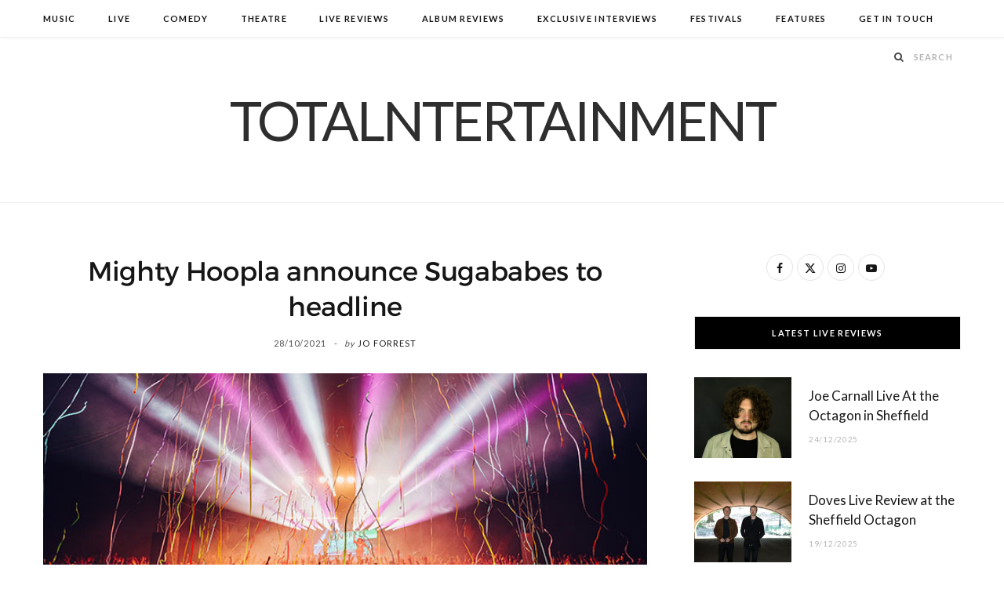

--- FILE ---
content_type: text/html; charset=UTF-8
request_url: https://www.totalntertainment.com/festivals/mighty-hoopla-announce-sugababes-to-headline/
body_size: 16820
content:

<!DOCTYPE html>
<html lang="en-GB">

<head>

	<meta charset="UTF-8" />
	<meta http-equiv="x-ua-compatible" content="ie=edge" />
	<meta name="viewport" content="width=device-width, initial-scale=1" />
	<link rel="pingback" href="https://www.totalntertainment.com/xmlrpc.php" />
	<link rel="profile" href="http://gmpg.org/xfn/11" />
	
	<meta name='robots' content='index, follow, max-image-preview:large, max-snippet:-1, max-video-preview:-1' />

	<!-- This site is optimized with the Yoast SEO plugin v26.7 - https://yoast.com/wordpress/plugins/seo/ -->
	<title>Mighty Hoopla announce Sugababes to headline - TotalNtertainment</title><link rel="preload" as="image" imagesrcset="https://www.totalntertainment.com/wp-content/uploads/Mighty-Hoopla-2021-by-Luke-Dyson-IMG_1477.jpg" imagesizes="(max-width: 768px) 100vw, 768px" /><link rel="preload" as="font" href="https://www.totalntertainment.com/wp-content/themes/cheerup/css/icons/fonts/ts-icons.woff2?v1.1" type="font/woff2" crossorigin="anonymous" />
	<meta name="description" content="Mighty Hoopla came back with a bang this summer, following its 2020 hiatus, and next year will see them take over Brockwell Park" />
	<link rel="canonical" href="https://www.totalntertainment.com/festivals/mighty-hoopla-announce-sugababes-to-headline/" />
	<meta property="og:locale" content="en_GB" />
	<meta property="og:type" content="article" />
	<meta property="og:title" content="Mighty Hoopla announce Sugababes to headline - TotalNtertainment" />
	<meta property="og:description" content="Mighty Hoopla came back with a bang this summer, following its 2020 hiatus, and next year will see them take over Brockwell Park" />
	<meta property="og:url" content="https://www.totalntertainment.com/festivals/mighty-hoopla-announce-sugababes-to-headline/" />
	<meta property="og:site_name" content="TotalNtertainment" />
	<meta property="article:publisher" content="https://www.facebook.com/totalntertainment" />
	<meta property="article:published_time" content="2021-10-28T10:28:09+00:00" />
	<meta property="og:image" content="https://www.totalntertainment.com/wp-content/uploads/Mighty-Hoopla-2021-by-Luke-Dyson-IMG_1477.jpg" />
	<meta property="og:image:width" content="700" />
	<meta property="og:image:height" content="369" />
	<meta property="og:image:type" content="image/jpeg" />
	<meta name="author" content="Jo Forrest" />
	<meta name="twitter:card" content="summary_large_image" />
	<meta name="twitter:creator" content="@totalNtertainmt" />
	<meta name="twitter:site" content="@totalNtertainmt" />
	<meta name="twitter:label1" content="Written by" />
	<meta name="twitter:data1" content="Jo Forrest" />
	<meta name="twitter:label2" content="Estimated reading time" />
	<meta name="twitter:data2" content="2 minutes" />
	<script type="application/ld+json" class="yoast-schema-graph">{"@context":"https://schema.org","@graph":[{"@type":"Article","@id":"https://www.totalntertainment.com/festivals/mighty-hoopla-announce-sugababes-to-headline/#article","isPartOf":{"@id":"https://www.totalntertainment.com/festivals/mighty-hoopla-announce-sugababes-to-headline/"},"author":{"name":"Jo Forrest","@id":"https://www.totalntertainment.com/#/schema/person/3c1dd7762d5f455ca16c5cc7141bbffd"},"headline":"Mighty Hoopla announce Sugababes to headline","datePublished":"2021-10-28T10:28:09+00:00","mainEntityOfPage":{"@id":"https://www.totalntertainment.com/festivals/mighty-hoopla-announce-sugababes-to-headline/"},"wordCount":465,"commentCount":0,"publisher":{"@id":"https://www.totalntertainment.com/#organization"},"image":{"@id":"https://www.totalntertainment.com/festivals/mighty-hoopla-announce-sugababes-to-headline/#primaryimage"},"thumbnailUrl":"https://www.totalntertainment.com/wp-content/uploads/Mighty-Hoopla-2021-by-Luke-Dyson-IMG_1477.jpg","keywords":["Festival News","Music","Sugababes","The Mighty Hoopla","TotalNtertainment"],"articleSection":["Festivals"],"inLanguage":"en-GB","potentialAction":[{"@type":"CommentAction","name":"Comment","target":["https://www.totalntertainment.com/festivals/mighty-hoopla-announce-sugababes-to-headline/#respond"]}]},{"@type":"WebPage","@id":"https://www.totalntertainment.com/festivals/mighty-hoopla-announce-sugababes-to-headline/","url":"https://www.totalntertainment.com/festivals/mighty-hoopla-announce-sugababes-to-headline/","name":"Mighty Hoopla announce Sugababes to headline - TotalNtertainment","isPartOf":{"@id":"https://www.totalntertainment.com/#website"},"primaryImageOfPage":{"@id":"https://www.totalntertainment.com/festivals/mighty-hoopla-announce-sugababes-to-headline/#primaryimage"},"image":{"@id":"https://www.totalntertainment.com/festivals/mighty-hoopla-announce-sugababes-to-headline/#primaryimage"},"thumbnailUrl":"https://www.totalntertainment.com/wp-content/uploads/Mighty-Hoopla-2021-by-Luke-Dyson-IMG_1477.jpg","datePublished":"2021-10-28T10:28:09+00:00","description":"Mighty Hoopla came back with a bang this summer, following its 2020 hiatus, and next year will see them take over Brockwell Park","breadcrumb":{"@id":"https://www.totalntertainment.com/festivals/mighty-hoopla-announce-sugababes-to-headline/#breadcrumb"},"inLanguage":"en-GB","potentialAction":[{"@type":"ReadAction","target":["https://www.totalntertainment.com/festivals/mighty-hoopla-announce-sugababes-to-headline/"]}]},{"@type":"ImageObject","inLanguage":"en-GB","@id":"https://www.totalntertainment.com/festivals/mighty-hoopla-announce-sugababes-to-headline/#primaryimage","url":"https://www.totalntertainment.com/wp-content/uploads/Mighty-Hoopla-2021-by-Luke-Dyson-IMG_1477.jpg","contentUrl":"https://www.totalntertainment.com/wp-content/uploads/Mighty-Hoopla-2021-by-Luke-Dyson-IMG_1477.jpg","width":700,"height":369,"caption":"Photographer: www.lukedyson.com"},{"@type":"BreadcrumbList","@id":"https://www.totalntertainment.com/festivals/mighty-hoopla-announce-sugababes-to-headline/#breadcrumb","itemListElement":[{"@type":"ListItem","position":1,"name":"Home","item":"https://www.totalntertainment.com/"},{"@type":"ListItem","position":2,"name":"Mighty Hoopla announce Sugababes to headline"}]},{"@type":"WebSite","@id":"https://www.totalntertainment.com/#website","url":"https://www.totalntertainment.com/","name":"TotalNtertainment","description":"Music, Comedy and Theatre across the UK","publisher":{"@id":"https://www.totalntertainment.com/#organization"},"potentialAction":[{"@type":"SearchAction","target":{"@type":"EntryPoint","urlTemplate":"https://www.totalntertainment.com/?s={search_term_string}"},"query-input":{"@type":"PropertyValueSpecification","valueRequired":true,"valueName":"search_term_string"}}],"inLanguage":"en-GB"},{"@type":"Organization","@id":"https://www.totalntertainment.com/#organization","name":"TotalNtertainment","url":"https://www.totalntertainment.com/","logo":{"@type":"ImageObject","inLanguage":"en-GB","@id":"https://www.totalntertainment.com/#/schema/logo/image/","url":"https://www.totalntertainment.com/wp-content/uploads/logo-full-size-black.jpg","contentUrl":"https://www.totalntertainment.com/wp-content/uploads/logo-full-size-black.jpg","width":2600,"height":700,"caption":"TotalNtertainment"},"image":{"@id":"https://www.totalntertainment.com/#/schema/logo/image/"},"sameAs":["https://www.facebook.com/totalntertainment","https://x.com/totalNtertainmt"]},{"@type":"Person","@id":"https://www.totalntertainment.com/#/schema/person/3c1dd7762d5f455ca16c5cc7141bbffd","name":"Jo Forrest","image":{"@type":"ImageObject","inLanguage":"en-GB","@id":"https://www.totalntertainment.com/#/schema/person/image/","url":"https://secure.gravatar.com/avatar/dd89e02b97c1e5e0290245fc5e4cf647057ae11a5ef45d4a065548f2810af7eb?s=96&d=wavatar&r=g","contentUrl":"https://secure.gravatar.com/avatar/dd89e02b97c1e5e0290245fc5e4cf647057ae11a5ef45d4a065548f2810af7eb?s=96&d=wavatar&r=g","caption":"Jo Forrest"},"url":"https://www.totalntertainment.com/author/admin/"}]}</script>
	<!-- / Yoast SEO plugin. -->


<link rel='dns-prefetch' href='//static.addtoany.com' />
<link rel='dns-prefetch' href='//www.googletagmanager.com' />
<link rel='dns-prefetch' href='//fonts.googleapis.com' />
<link rel='dns-prefetch' href='//pagead2.googlesyndication.com' />
<script type="text/javascript" id="wpp-js" src="https://www.totalntertainment.com/wp-content/plugins/wordpress-popular-posts/assets/js/wpp.min.js?ver=7.3.6" data-sampling="0" data-sampling-rate="100" data-api-url="https://www.totalntertainment.com/wp-json/wordpress-popular-posts" data-post-id="44382" data-token="d9117bbd30" data-lang="0" data-debug="0"></script>
<style id='wp-img-auto-sizes-contain-inline-css' type='text/css'>
img:is([sizes=auto i],[sizes^="auto," i]){contain-intrinsic-size:3000px 1500px}
/*# sourceURL=wp-img-auto-sizes-contain-inline-css */
</style>
<style id='wp-block-library-inline-css' type='text/css'>
:root{--wp-block-synced-color:#7a00df;--wp-block-synced-color--rgb:122,0,223;--wp-bound-block-color:var(--wp-block-synced-color);--wp-editor-canvas-background:#ddd;--wp-admin-theme-color:#007cba;--wp-admin-theme-color--rgb:0,124,186;--wp-admin-theme-color-darker-10:#006ba1;--wp-admin-theme-color-darker-10--rgb:0,107,160.5;--wp-admin-theme-color-darker-20:#005a87;--wp-admin-theme-color-darker-20--rgb:0,90,135;--wp-admin-border-width-focus:2px}@media (min-resolution:192dpi){:root{--wp-admin-border-width-focus:1.5px}}.wp-element-button{cursor:pointer}:root .has-very-light-gray-background-color{background-color:#eee}:root .has-very-dark-gray-background-color{background-color:#313131}:root .has-very-light-gray-color{color:#eee}:root .has-very-dark-gray-color{color:#313131}:root .has-vivid-green-cyan-to-vivid-cyan-blue-gradient-background{background:linear-gradient(135deg,#00d084,#0693e3)}:root .has-purple-crush-gradient-background{background:linear-gradient(135deg,#34e2e4,#4721fb 50%,#ab1dfe)}:root .has-hazy-dawn-gradient-background{background:linear-gradient(135deg,#faaca8,#dad0ec)}:root .has-subdued-olive-gradient-background{background:linear-gradient(135deg,#fafae1,#67a671)}:root .has-atomic-cream-gradient-background{background:linear-gradient(135deg,#fdd79a,#004a59)}:root .has-nightshade-gradient-background{background:linear-gradient(135deg,#330968,#31cdcf)}:root .has-midnight-gradient-background{background:linear-gradient(135deg,#020381,#2874fc)}:root{--wp--preset--font-size--normal:16px;--wp--preset--font-size--huge:42px}.has-regular-font-size{font-size:1em}.has-larger-font-size{font-size:2.625em}.has-normal-font-size{font-size:var(--wp--preset--font-size--normal)}.has-huge-font-size{font-size:var(--wp--preset--font-size--huge)}.has-text-align-center{text-align:center}.has-text-align-left{text-align:left}.has-text-align-right{text-align:right}.has-fit-text{white-space:nowrap!important}#end-resizable-editor-section{display:none}.aligncenter{clear:both}.items-justified-left{justify-content:flex-start}.items-justified-center{justify-content:center}.items-justified-right{justify-content:flex-end}.items-justified-space-between{justify-content:space-between}.screen-reader-text{border:0;clip-path:inset(50%);height:1px;margin:-1px;overflow:hidden;padding:0;position:absolute;width:1px;word-wrap:normal!important}.screen-reader-text:focus{background-color:#ddd;clip-path:none;color:#444;display:block;font-size:1em;height:auto;left:5px;line-height:normal;padding:15px 23px 14px;text-decoration:none;top:5px;width:auto;z-index:100000}html :where(.has-border-color){border-style:solid}html :where([style*=border-top-color]){border-top-style:solid}html :where([style*=border-right-color]){border-right-style:solid}html :where([style*=border-bottom-color]){border-bottom-style:solid}html :where([style*=border-left-color]){border-left-style:solid}html :where([style*=border-width]){border-style:solid}html :where([style*=border-top-width]){border-top-style:solid}html :where([style*=border-right-width]){border-right-style:solid}html :where([style*=border-bottom-width]){border-bottom-style:solid}html :where([style*=border-left-width]){border-left-style:solid}html :where(img[class*=wp-image-]){height:auto;max-width:100%}:where(figure){margin:0 0 1em}html :where(.is-position-sticky){--wp-admin--admin-bar--position-offset:var(--wp-admin--admin-bar--height,0px)}@media screen and (max-width:600px){html :where(.is-position-sticky){--wp-admin--admin-bar--position-offset:0px}}

/*# sourceURL=wp-block-library-inline-css */
</style><style id='global-styles-inline-css' type='text/css'>
:root{--wp--preset--aspect-ratio--square: 1;--wp--preset--aspect-ratio--4-3: 4/3;--wp--preset--aspect-ratio--3-4: 3/4;--wp--preset--aspect-ratio--3-2: 3/2;--wp--preset--aspect-ratio--2-3: 2/3;--wp--preset--aspect-ratio--16-9: 16/9;--wp--preset--aspect-ratio--9-16: 9/16;--wp--preset--color--black: #000000;--wp--preset--color--cyan-bluish-gray: #abb8c3;--wp--preset--color--white: #ffffff;--wp--preset--color--pale-pink: #f78da7;--wp--preset--color--vivid-red: #cf2e2e;--wp--preset--color--luminous-vivid-orange: #ff6900;--wp--preset--color--luminous-vivid-amber: #fcb900;--wp--preset--color--light-green-cyan: #7bdcb5;--wp--preset--color--vivid-green-cyan: #00d084;--wp--preset--color--pale-cyan-blue: #8ed1fc;--wp--preset--color--vivid-cyan-blue: #0693e3;--wp--preset--color--vivid-purple: #9b51e0;--wp--preset--gradient--vivid-cyan-blue-to-vivid-purple: linear-gradient(135deg,rgb(6,147,227) 0%,rgb(155,81,224) 100%);--wp--preset--gradient--light-green-cyan-to-vivid-green-cyan: linear-gradient(135deg,rgb(122,220,180) 0%,rgb(0,208,130) 100%);--wp--preset--gradient--luminous-vivid-amber-to-luminous-vivid-orange: linear-gradient(135deg,rgb(252,185,0) 0%,rgb(255,105,0) 100%);--wp--preset--gradient--luminous-vivid-orange-to-vivid-red: linear-gradient(135deg,rgb(255,105,0) 0%,rgb(207,46,46) 100%);--wp--preset--gradient--very-light-gray-to-cyan-bluish-gray: linear-gradient(135deg,rgb(238,238,238) 0%,rgb(169,184,195) 100%);--wp--preset--gradient--cool-to-warm-spectrum: linear-gradient(135deg,rgb(74,234,220) 0%,rgb(151,120,209) 20%,rgb(207,42,186) 40%,rgb(238,44,130) 60%,rgb(251,105,98) 80%,rgb(254,248,76) 100%);--wp--preset--gradient--blush-light-purple: linear-gradient(135deg,rgb(255,206,236) 0%,rgb(152,150,240) 100%);--wp--preset--gradient--blush-bordeaux: linear-gradient(135deg,rgb(254,205,165) 0%,rgb(254,45,45) 50%,rgb(107,0,62) 100%);--wp--preset--gradient--luminous-dusk: linear-gradient(135deg,rgb(255,203,112) 0%,rgb(199,81,192) 50%,rgb(65,88,208) 100%);--wp--preset--gradient--pale-ocean: linear-gradient(135deg,rgb(255,245,203) 0%,rgb(182,227,212) 50%,rgb(51,167,181) 100%);--wp--preset--gradient--electric-grass: linear-gradient(135deg,rgb(202,248,128) 0%,rgb(113,206,126) 100%);--wp--preset--gradient--midnight: linear-gradient(135deg,rgb(2,3,129) 0%,rgb(40,116,252) 100%);--wp--preset--font-size--small: 13px;--wp--preset--font-size--medium: 20px;--wp--preset--font-size--large: 36px;--wp--preset--font-size--x-large: 42px;--wp--preset--spacing--20: 0.44rem;--wp--preset--spacing--30: 0.67rem;--wp--preset--spacing--40: 1rem;--wp--preset--spacing--50: 1.5rem;--wp--preset--spacing--60: 2.25rem;--wp--preset--spacing--70: 3.38rem;--wp--preset--spacing--80: 5.06rem;--wp--preset--shadow--natural: 6px 6px 9px rgba(0, 0, 0, 0.2);--wp--preset--shadow--deep: 12px 12px 50px rgba(0, 0, 0, 0.4);--wp--preset--shadow--sharp: 6px 6px 0px rgba(0, 0, 0, 0.2);--wp--preset--shadow--outlined: 6px 6px 0px -3px rgb(255, 255, 255), 6px 6px rgb(0, 0, 0);--wp--preset--shadow--crisp: 6px 6px 0px rgb(0, 0, 0);}:where(.is-layout-flex){gap: 0.5em;}:where(.is-layout-grid){gap: 0.5em;}body .is-layout-flex{display: flex;}.is-layout-flex{flex-wrap: wrap;align-items: center;}.is-layout-flex > :is(*, div){margin: 0;}body .is-layout-grid{display: grid;}.is-layout-grid > :is(*, div){margin: 0;}:where(.wp-block-columns.is-layout-flex){gap: 2em;}:where(.wp-block-columns.is-layout-grid){gap: 2em;}:where(.wp-block-post-template.is-layout-flex){gap: 1.25em;}:where(.wp-block-post-template.is-layout-grid){gap: 1.25em;}.has-black-color{color: var(--wp--preset--color--black) !important;}.has-cyan-bluish-gray-color{color: var(--wp--preset--color--cyan-bluish-gray) !important;}.has-white-color{color: var(--wp--preset--color--white) !important;}.has-pale-pink-color{color: var(--wp--preset--color--pale-pink) !important;}.has-vivid-red-color{color: var(--wp--preset--color--vivid-red) !important;}.has-luminous-vivid-orange-color{color: var(--wp--preset--color--luminous-vivid-orange) !important;}.has-luminous-vivid-amber-color{color: var(--wp--preset--color--luminous-vivid-amber) !important;}.has-light-green-cyan-color{color: var(--wp--preset--color--light-green-cyan) !important;}.has-vivid-green-cyan-color{color: var(--wp--preset--color--vivid-green-cyan) !important;}.has-pale-cyan-blue-color{color: var(--wp--preset--color--pale-cyan-blue) !important;}.has-vivid-cyan-blue-color{color: var(--wp--preset--color--vivid-cyan-blue) !important;}.has-vivid-purple-color{color: var(--wp--preset--color--vivid-purple) !important;}.has-black-background-color{background-color: var(--wp--preset--color--black) !important;}.has-cyan-bluish-gray-background-color{background-color: var(--wp--preset--color--cyan-bluish-gray) !important;}.has-white-background-color{background-color: var(--wp--preset--color--white) !important;}.has-pale-pink-background-color{background-color: var(--wp--preset--color--pale-pink) !important;}.has-vivid-red-background-color{background-color: var(--wp--preset--color--vivid-red) !important;}.has-luminous-vivid-orange-background-color{background-color: var(--wp--preset--color--luminous-vivid-orange) !important;}.has-luminous-vivid-amber-background-color{background-color: var(--wp--preset--color--luminous-vivid-amber) !important;}.has-light-green-cyan-background-color{background-color: var(--wp--preset--color--light-green-cyan) !important;}.has-vivid-green-cyan-background-color{background-color: var(--wp--preset--color--vivid-green-cyan) !important;}.has-pale-cyan-blue-background-color{background-color: var(--wp--preset--color--pale-cyan-blue) !important;}.has-vivid-cyan-blue-background-color{background-color: var(--wp--preset--color--vivid-cyan-blue) !important;}.has-vivid-purple-background-color{background-color: var(--wp--preset--color--vivid-purple) !important;}.has-black-border-color{border-color: var(--wp--preset--color--black) !important;}.has-cyan-bluish-gray-border-color{border-color: var(--wp--preset--color--cyan-bluish-gray) !important;}.has-white-border-color{border-color: var(--wp--preset--color--white) !important;}.has-pale-pink-border-color{border-color: var(--wp--preset--color--pale-pink) !important;}.has-vivid-red-border-color{border-color: var(--wp--preset--color--vivid-red) !important;}.has-luminous-vivid-orange-border-color{border-color: var(--wp--preset--color--luminous-vivid-orange) !important;}.has-luminous-vivid-amber-border-color{border-color: var(--wp--preset--color--luminous-vivid-amber) !important;}.has-light-green-cyan-border-color{border-color: var(--wp--preset--color--light-green-cyan) !important;}.has-vivid-green-cyan-border-color{border-color: var(--wp--preset--color--vivid-green-cyan) !important;}.has-pale-cyan-blue-border-color{border-color: var(--wp--preset--color--pale-cyan-blue) !important;}.has-vivid-cyan-blue-border-color{border-color: var(--wp--preset--color--vivid-cyan-blue) !important;}.has-vivid-purple-border-color{border-color: var(--wp--preset--color--vivid-purple) !important;}.has-vivid-cyan-blue-to-vivid-purple-gradient-background{background: var(--wp--preset--gradient--vivid-cyan-blue-to-vivid-purple) !important;}.has-light-green-cyan-to-vivid-green-cyan-gradient-background{background: var(--wp--preset--gradient--light-green-cyan-to-vivid-green-cyan) !important;}.has-luminous-vivid-amber-to-luminous-vivid-orange-gradient-background{background: var(--wp--preset--gradient--luminous-vivid-amber-to-luminous-vivid-orange) !important;}.has-luminous-vivid-orange-to-vivid-red-gradient-background{background: var(--wp--preset--gradient--luminous-vivid-orange-to-vivid-red) !important;}.has-very-light-gray-to-cyan-bluish-gray-gradient-background{background: var(--wp--preset--gradient--very-light-gray-to-cyan-bluish-gray) !important;}.has-cool-to-warm-spectrum-gradient-background{background: var(--wp--preset--gradient--cool-to-warm-spectrum) !important;}.has-blush-light-purple-gradient-background{background: var(--wp--preset--gradient--blush-light-purple) !important;}.has-blush-bordeaux-gradient-background{background: var(--wp--preset--gradient--blush-bordeaux) !important;}.has-luminous-dusk-gradient-background{background: var(--wp--preset--gradient--luminous-dusk) !important;}.has-pale-ocean-gradient-background{background: var(--wp--preset--gradient--pale-ocean) !important;}.has-electric-grass-gradient-background{background: var(--wp--preset--gradient--electric-grass) !important;}.has-midnight-gradient-background{background: var(--wp--preset--gradient--midnight) !important;}.has-small-font-size{font-size: var(--wp--preset--font-size--small) !important;}.has-medium-font-size{font-size: var(--wp--preset--font-size--medium) !important;}.has-large-font-size{font-size: var(--wp--preset--font-size--large) !important;}.has-x-large-font-size{font-size: var(--wp--preset--font-size--x-large) !important;}
/*# sourceURL=global-styles-inline-css */
</style>

<style id='classic-theme-styles-inline-css' type='text/css'>
/*! This file is auto-generated */
.wp-block-button__link{color:#fff;background-color:#32373c;border-radius:9999px;box-shadow:none;text-decoration:none;padding:calc(.667em + 2px) calc(1.333em + 2px);font-size:1.125em}.wp-block-file__button{background:#32373c;color:#fff;text-decoration:none}
/*# sourceURL=/wp-includes/css/classic-themes.min.css */
</style>
<link rel='stylesheet' id='egcf-style-css' href='https://www.totalntertainment.com/wp-content/plugins/easy-gdpr-consent-mailchimp/css/main.css?ver=1.0.1' type='text/css' media='all' />
<link rel='stylesheet' id='responsive-lightbox-magnific-css' href='https://www.totalntertainment.com/wp-content/plugins/responsive-lightbox/assets/magnific/magnific-popup.min.css?ver=1.2.0' type='text/css' media='all' />
<link rel='stylesheet' id='widgetopts-styles-css' href='https://www.totalntertainment.com/wp-content/plugins/widget-options/assets/css/widget-options.css?ver=4.1.3' type='text/css' media='all' />
<link rel='stylesheet' id='wordpress-popular-posts-css-css' href='https://www.totalntertainment.com/wp-content/plugins/wordpress-popular-posts/assets/css/wpp.css?ver=7.3.6' type='text/css' media='all' />
<link rel='stylesheet' id='parent-style-css' href='https://www.totalntertainment.com/wp-content/themes/cheerup/style.css?ver=6.9' type='text/css' media='all' />
<link rel='stylesheet' id='child-style-css' href='https://www.totalntertainment.com/wp-content/themes/cheerup-child/style.css?ver=6.9' type='text/css' media='all' />
<link rel='stylesheet' id='cheerup-fonts-css' href='https://fonts.googleapis.com/css?family=Lato%3A400%2C700%2C900%7CNoto+Sans%3A400%2C400i%2C700%7CLora%3A400i' type='text/css' media='all' />
<link rel='stylesheet' id='cheerup-core-css' href='https://www.totalntertainment.com/wp-content/themes/cheerup-child/style.css?ver=8.1.0' type='text/css' media='all' />
<link rel='stylesheet' id='cheerup-icons-css' href='https://www.totalntertainment.com/wp-content/themes/cheerup/css/icons/icons.css?ver=8.1.0' type='text/css' media='all' />
<link rel='stylesheet' id='cheerup-lightbox-css' href='https://www.totalntertainment.com/wp-content/themes/cheerup/css/lightbox.css?ver=8.1.0' type='text/css' media='all' />
<link rel='stylesheet' id='cheerup-skin-css' href='https://www.totalntertainment.com/wp-content/themes/cheerup/css/skin-rovella.css?ver=8.1.0' type='text/css' media='all' />
<style id='cheerup-skin-inline-css' type='text/css'>
.read-more-btn, .read-more-basic { color: #000000; }
@media (min-width: 541px) { .list-post .post-thumb { width: 35%; max-width: initial; } }


/*# sourceURL=cheerup-skin-inline-css */
</style>
<link rel='stylesheet' id='cheerup-font-trueno-css' href='https://www.totalntertainment.com/wp-content/themes/cheerup/css/fonts/trueno.css?ver=8.1.0' type='text/css' media='all' />
<link rel='stylesheet' id='wp-pagenavi-css' href='https://www.totalntertainment.com/wp-content/plugins/wp-pagenavi/pagenavi-css.css?ver=2.70' type='text/css' media='all' />
<link rel='stylesheet' id='addtoany-css' href='https://www.totalntertainment.com/wp-content/plugins/add-to-any/addtoany.min.css?ver=1.16' type='text/css' media='all' />
<script type="text/javascript" id="cheerup-lazy-inline-js-after">
/* <![CDATA[ */
/**
 * @copyright ThemeSphere
 * @preserve
 */
var BunyadLazy={};BunyadLazy.load=function(){function a(e,n){var t={};e.dataset.bgset&&e.dataset.sizes?(t.sizes=e.dataset.sizes,t.srcset=e.dataset.bgset):t.src=e.dataset.bgsrc,function(t){var a=t.dataset.ratio;if(0<a){const e=t.parentElement;if(e.classList.contains("media-ratio")){const n=e.style;n.getPropertyValue("--a-ratio")||(n.paddingBottom=100/a+"%")}}}(e);var a,o=document.createElement("img");for(a in o.onload=function(){var t="url('"+(o.currentSrc||o.src)+"')",a=e.style;a.backgroundImage!==t&&requestAnimationFrame(()=>{a.backgroundImage=t,n&&n()}),o.onload=null,o.onerror=null,o=null},o.onerror=o.onload,t)o.setAttribute(a,t[a]);o&&o.complete&&0<o.naturalWidth&&o.onload&&o.onload()}function e(t){t.dataset.loaded||a(t,()=>{document.dispatchEvent(new Event("lazyloaded")),t.dataset.loaded=1})}function n(t){"complete"===document.readyState?t():window.addEventListener("load",t)}return{initEarly:function(){var t,a=()=>{document.querySelectorAll(".img.bg-cover:not(.lazyload)").forEach(e)};"complete"!==document.readyState?(t=setInterval(a,150),n(()=>{a(),clearInterval(t)})):a()},callOnLoad:n,initBgImages:function(t){t&&n(()=>{document.querySelectorAll(".img.bg-cover").forEach(e)})},bgLoad:a}}(),BunyadLazy.load.initEarly();
//# sourceURL=cheerup-lazy-inline-js-after
/* ]]> */
</script>
<script type="text/javascript" id="addtoany-core-js-before">
/* <![CDATA[ */
window.a2a_config=window.a2a_config||{};a2a_config.callbacks=[];a2a_config.overlays=[];a2a_config.templates={};a2a_localize = {
	Share: "Share",
	Save: "Save",
	Subscribe: "Subscribe",
	Email: "Email",
	Bookmark: "Bookmark",
	ShowAll: "Show All",
	ShowLess: "Show less",
	FindServices: "Find service(s)",
	FindAnyServiceToAddTo: "Instantly find any service to add to",
	PoweredBy: "Powered by",
	ShareViaEmail: "Share via email",
	SubscribeViaEmail: "Subscribe via email",
	BookmarkInYourBrowser: "Bookmark in your browser",
	BookmarkInstructions: "Press Ctrl+D or \u2318+D to bookmark this page",
	AddToYourFavorites: "Add to your favourites",
	SendFromWebOrProgram: "Send from any email address or email program",
	EmailProgram: "Email program",
	More: "More&#8230;",
	ThanksForSharing: "Thanks for sharing!",
	ThanksForFollowing: "Thanks for following!"
};


//# sourceURL=addtoany-core-js-before
/* ]]> */
</script>
<script type="text/javascript" defer src="https://static.addtoany.com/menu/page.js" id="addtoany-core-js"></script>
<script type="text/javascript" src="https://www.totalntertainment.com/wp-includes/js/jquery/jquery.min.js?ver=3.7.1" id="jquery-core-js"></script>
<script type="text/javascript" src="https://www.totalntertainment.com/wp-includes/js/jquery/jquery-migrate.min.js?ver=3.4.1" id="jquery-migrate-js"></script>
<script type="text/javascript" defer src="https://www.totalntertainment.com/wp-content/plugins/add-to-any/addtoany.min.js?ver=1.1" id="addtoany-jquery-js"></script>
<script type="text/javascript" id="egcf-scripts-js-extra">
/* <![CDATA[ */
var EGCF_Plugin = {"ajax_url":"https://www.totalntertainment.com/wp-admin/admin-ajax.php"};
//# sourceURL=egcf-scripts-js-extra
/* ]]> */
</script>
<script type="text/javascript" src="https://www.totalntertainment.com/wp-content/plugins/easy-gdpr-consent-mailchimp/js/main.js?ver=1.0.1" id="egcf-scripts-js"></script>
<script type="text/javascript" src="https://www.totalntertainment.com/wp-content/plugins/responsive-lightbox/assets/magnific/jquery.magnific-popup.min.js?ver=1.2.0" id="responsive-lightbox-magnific-js"></script>
<script type="text/javascript" src="https://www.totalntertainment.com/wp-includes/js/underscore.min.js?ver=1.13.7" id="underscore-js"></script>
<script type="text/javascript" src="https://www.totalntertainment.com/wp-content/plugins/responsive-lightbox/assets/infinitescroll/infinite-scroll.pkgd.min.js?ver=4.0.1" id="responsive-lightbox-infinite-scroll-js"></script>
<script type="text/javascript" src="https://www.totalntertainment.com/wp-content/plugins/responsive-lightbox/assets/dompurify/purify.min.js?ver=3.1.7" id="dompurify-js"></script>
<script type="text/javascript" id="responsive-lightbox-sanitizer-js-before">
/* <![CDATA[ */
window.RLG = window.RLG || {}; window.RLG.sanitizeAllowedHosts = ["youtube.com","www.youtube.com","youtu.be","vimeo.com","player.vimeo.com"];
//# sourceURL=responsive-lightbox-sanitizer-js-before
/* ]]> */
</script>
<script type="text/javascript" src="https://www.totalntertainment.com/wp-content/plugins/responsive-lightbox/js/sanitizer.js?ver=2.6.0" id="responsive-lightbox-sanitizer-js"></script>
<script type="text/javascript" id="responsive-lightbox-js-before">
/* <![CDATA[ */
var rlArgs = {"script":"magnific","selector":"lightbox","customEvents":"ajaxComplete","activeGalleries":true,"disableOn":0,"midClick":true,"preloader":true,"closeOnContentClick":true,"closeOnBgClick":true,"closeBtnInside":true,"showCloseBtn":true,"enableEscapeKey":true,"alignTop":false,"fixedContentPos":"auto","fixedBgPos":"auto","autoFocusLast":true,"woocommerce_gallery":false,"ajaxurl":"https:\/\/www.totalntertainment.com\/wp-admin\/admin-ajax.php","nonce":"39ea96c411","preview":false,"postId":44382,"scriptExtension":false};

//# sourceURL=responsive-lightbox-js-before
/* ]]> */
</script>
<script type="text/javascript" src="https://www.totalntertainment.com/wp-content/plugins/responsive-lightbox/js/front.js?ver=2.6.0" id="responsive-lightbox-js"></script>

<!-- Google tag (gtag.js) snippet added by Site Kit -->
<!-- Google Analytics snippet added by Site Kit -->
<script type="text/javascript" src="https://www.googletagmanager.com/gtag/js?id=GT-T9C3BKX" id="google_gtagjs-js" async></script>
<script type="text/javascript" id="google_gtagjs-js-after">
/* <![CDATA[ */
window.dataLayer = window.dataLayer || [];function gtag(){dataLayer.push(arguments);}
gtag("set","linker",{"domains":["www.totalntertainment.com"]});
gtag("js", new Date());
gtag("set", "developer_id.dZTNiMT", true);
gtag("config", "GT-T9C3BKX");
//# sourceURL=google_gtagjs-js-after
/* ]]> */
</script>
<script></script><script>
		document.head.innerHTML += '<style id="egcf-disable-submit">input[type=submit], button[type=submit] { pointer-events: none; } form { cursor: progress !important; }</style>';
		</script><meta name="generator" content="Site Kit by Google 1.170.0" />            <style id="wpp-loading-animation-styles">@-webkit-keyframes bgslide{from{background-position-x:0}to{background-position-x:-200%}}@keyframes bgslide{from{background-position-x:0}to{background-position-x:-200%}}.wpp-widget-block-placeholder,.wpp-shortcode-placeholder{margin:0 auto;width:60px;height:3px;background:#dd3737;background:linear-gradient(90deg,#dd3737 0%,#571313 10%,#dd3737 100%);background-size:200% auto;border-radius:3px;-webkit-animation:bgslide 1s infinite linear;animation:bgslide 1s infinite linear}</style>
            <!-- Analytics by WP Statistics v14.10 - https://wp-statistics.com/ -->
<script>var Sphere_Plugin = {"ajaxurl":"https:\/\/www.totalntertainment.com\/wp-admin\/admin-ajax.php"};</script>
<!-- Google AdSense meta tags added by Site Kit -->
<meta name="google-adsense-platform-account" content="ca-host-pub-2644536267352236">
<meta name="google-adsense-platform-domain" content="sitekit.withgoogle.com">
<!-- End Google AdSense meta tags added by Site Kit -->

<!-- Google AdSense snippet added by Site Kit -->
<script type="text/javascript" async="async" src="https://pagead2.googlesyndication.com/pagead/js/adsbygoogle.js?client=ca-pub-1278947612542863&amp;host=ca-host-pub-2644536267352236" crossorigin="anonymous"></script>

<!-- End Google AdSense snippet added by Site Kit -->
<link rel="icon" href="https://www.totalntertainment.com/wp-content/uploads/cropped-totalnicon512x512-32x32.jpg" sizes="32x32" />
<link rel="icon" href="https://www.totalntertainment.com/wp-content/uploads/cropped-totalnicon512x512-192x192.jpg" sizes="192x192" />
<link rel="apple-touch-icon" href="https://www.totalntertainment.com/wp-content/uploads/cropped-totalnicon512x512-180x180.jpg" />
<meta name="msapplication-TileImage" content="https://www.totalntertainment.com/wp-content/uploads/cropped-totalnicon512x512-270x270.jpg" />
		<style type="text/css" id="wp-custom-css">
			a:hover {color:#666666 !important;}

.post-content a, .textwidget a {color: #ca0010 !important;}

.post-content a:hover, .textwidget a:hover {color: #000000 !important;}

.title-custom {margin-top: 1000px !important; padding-bottom: 1em;}

.ts-update-nag {display: none !important;}

.centered {
  margin-bottom: 2%;
  padding: 0 0px !important;
}		</style>
		<noscript><style> .wpb_animate_when_almost_visible { opacity: 1; }</style></noscript>
</head>

<body class="wp-singular post-template-default single single-post postid-44382 single-format-standard wp-theme-cheerup wp-child-theme-cheerup-child right-sidebar skin-rovella has-lb has-lb-s wpb-js-composer js-comp-ver-8.6.1 vc_responsive">


<div class="main-wrap">

	
	
	<header id="main-head" class="main-head ">
	
		
	<div class="top-bar light cf">
	
		<div class="top-bar-content ts-contain" data-sticky-bar="1">
			<div class="wrap cf">
			
			<span class="mobile-nav"><i class="tsi tsi-bars"></i></span>
			
			
				
							
										
				<nav class="navigation navigation-main nav-relative light">					
					<div class="menu-main-menu-container"><ul id="menu-main-menu" class="menu"><li id="menu-item-12919" class="menu-item menu-item-type-custom menu-item-object-custom menu-item-12919"><a href="/music/">Music</a></li>
<li id="menu-item-64930" class="menu-item menu-item-type-custom menu-item-object-custom menu-item-64930"><a href="/live/">Live</a></li>
<li id="menu-item-12920" class="menu-item menu-item-type-custom menu-item-object-custom menu-item-12920"><a href="/comedy/">Comedy</a></li>
<li id="menu-item-12921" class="menu-item menu-item-type-custom menu-item-object-custom menu-item-12921"><a href="/theatre/">Theatre</a></li>
<li id="menu-item-65135" class="menu-item menu-item-type-custom menu-item-object-custom menu-item-65135"><a href="/live-reviews/">Live Reviews</a></li>
<li id="menu-item-64931" class="menu-item menu-item-type-custom menu-item-object-custom menu-item-64931"><a href="/album-reviews/">Album Reviews</a></li>
<li id="menu-item-45976" class="menu-item menu-item-type-taxonomy menu-item-object-category menu-cat-7634 menu-item-45976"><a href="https://www.totalntertainment.com/exclusive-interviews/">Exclusive Interviews</a></li>
<li id="menu-item-2354" class="menu-item menu-item-type-taxonomy menu-item-object-category current-post-ancestor current-menu-parent current-post-parent menu-cat-72 menu-item-2354"><a href="https://www.totalntertainment.com/festivals/">Festivals</a></li>
<li id="menu-item-43289" class="menu-item menu-item-type-taxonomy menu-item-object-category menu-cat-7135 menu-item-43289"><a href="https://www.totalntertainment.com/features/">Features</a></li>
<li id="menu-item-1090" class="menu-item menu-item-type-post_type menu-item-object-page menu-item-1090"><a href="https://www.totalntertainment.com/get-in-touch/">Get In Touch</a></li>
</ul></div>				</nav>
				
								
							
			
				<div class="actions">
					
										
										
					
										
					<div class="search-action cf">
					
						<form method="get" class="search-form" action="https://www.totalntertainment.com/">
						
							<button type="submit" class="search-submit" aria-label="Search"><i class="tsi tsi-search"></i></button>
							<input type="search" class="search-field" name="s" placeholder="Search" value="" required />
							
						</form>
								
					</div>
					
									
				</div>
				
			</div>			
		</div>
		
	</div>
	
		<div class="inner ts-contain">	
			<div class="wrap logo-wrap cf">
			
						<div class="title">
			
			<a href="https://www.totalntertainment.com/" title="TotalNtertainment" rel="home">
			
							
				<span class="text-logo">TotalNtertainment</span>
				
						
			</a>
		
		</div>				
							
			</div>
		</div>
		
	</header> <!-- .main-head -->
	
	
		
	
<div class="main wrap">

	<div class="ts-row cf">
		<div class="col-8 main-content cf">
		
			
				
<article id="post-44382" class="the-post single-default post-44382 post type-post status-publish format-standard has-post-thumbnail category-festivals tag-festival-news tag-music tag-sugababes tag-the-mighty-hoopla tag-totalntertainment">
	
	<header class="post-header the-post-header cf">
			
		<div class="post-meta post-meta-b post-meta-center the-post-meta has-below"><h1 class="is-title post-title-alt">Mighty Hoopla announce Sugababes to headline</h1><div class="below meta-below"><a href="https://www.totalntertainment.com/festivals/mighty-hoopla-announce-sugababes-to-headline/" class="meta-item date-link">
						<time class="post-date" datetime="2021-10-28T11:28:09+00:00">28/10/2021</time>
					</a> <span class="meta-sep"></span> <span class="meta-item post-author"><span class="by">By</span> <a href="https://www.totalntertainment.com/author/admin/" title="Posts by Jo Forrest" rel="author">Jo Forrest</a></span></div></div>
		
	
	<div class="featured">
	
				
			<a href="https://www.totalntertainment.com/wp-content/uploads/Mighty-Hoopla-2021-by-Luke-Dyson-IMG_1477.jpg" class="image-link"><img width="700" height="369" src="https://www.totalntertainment.com/wp-content/uploads/Mighty-Hoopla-2021-by-Luke-Dyson-IMG_1477.jpg" class="attachment-cheerup-main-uc size-cheerup-main-uc no-lazy skip-lazy wp-post-image" alt="The Mighty Hoopla, Festival News, TotalNtertainment, Sugababes, Music" sizes="(max-width: 768px) 100vw, 768px" title="Mighty Hoopla announce Sugababes to headline" decoding="async" fetchpriority="high" /></a>			
				
	</div>

			
	</header><!-- .post-header -->

				
		
		<div class="post-content description cf entry-content content-spacious">


			<p dir="ltr"><strong>Mighty Hoopla came back with a bang this summer, following its 2020 hiatus, and next year will see them take over Brockwell Park not once but twice as they expand the festival to two days. Today sees the UK’s most inclusive pop festival announce arguably their most exciting headliner to date as Sugababes are confirmed to return to the stage as they headline the Saturday evening as a London festival exclusive. </strong></p>
<p><strong>Tickets are already flying out the door with early bird and weekend tickets already sold out. Day tickets are still available from £59.50 plus booking fee and a limited number of “pre-2pm tickets” for £40 plus booking fee at </strong><a href="https://satellite414.us19.list-manage.com/track/click?u=16aaa3e2e45848f1982c1bd2e&amp;id=475598e927&amp;e=e64a84a6d7" target="_blank" rel="noopener" data-saferedirecturl="https://www.google.com/url?q=https://satellite414.us19.list-manage.com/track/click?u%3D16aaa3e2e45848f1982c1bd2e%26id%3D475598e927%26e%3De64a84a6d7&amp;source=gmail&amp;ust=1635498828975000&amp;usg=AFQjCNEI9PMN0VRnPrc30qlvRNLhyNvV1g" data-mt-detrack-inspected="true"><strong>www.mightyhoopla.com</strong></a></p>
<p>Each year Mighty Hoopla moves from strength to strength as they put on one of the most joyous and pop fuelled festivals the UK has seen. Due to unprecedented demand each year the festival has expanded to two days next year, seeing them take over Brockwell Park in South London on Friday 3<sup>rd</sup> (a bank holiday) and Saturday 4<sup>th</sup> June 2022.</p>
<p>Last year saw Cheryl headline the main stage whilst across the festival artists such as Becky Hill, Raye, Jimmy Somerville and more electrified audiences with their raucous sets and next year Mighty Hoopla is setting the bar even higher as they announce Sugababes as their Saturday Headliner.</p>
<p>Speaking about their much-anticipated headline performance Sugababes exclaim “<em>We’re delighted to be returning to performing live with the exciting announcement that we are headlining the amazing Mighty Hoopla Festival in London next June.  We can’t wait to see everyone.”</em></p>
<p>Sugababes are arguably one of the most iconic girlband’s the UK has seen in recent decades and their return to the stage with the original line-up of Mutya Buena, Keisha Buchanan and Siobhan Donaghy has been long awaited by fans for years. Known for their flawless harmonies and contagious melodies the trio are sure to set Mighty Hoopla alight with a headline set that will see them perform music from their extensive catalogue. The band have a staggering six UK #1 singles and two UK #1 albums under their belt with a career that spans over 20 years including hit singles such as “Overload”, “Hole In The Head”, “Freak Like Me”, “Round Round”, “Push The Button” and so many more.</p>
<p>With a line-up that is truly diverse and inclusive, the 50,000 festival goers (across the two days) will once again be dazzled with performances from a variety of popstars, drag artists, comedians, and DJs across seven stages.</p>
<p>Stay tuned for further additions to the line-up in the coming months. Until then, tickets are on sale now from £59.50 plus booking fee with Groupla bundle discounts available as well as a limited number of “pre-2pm tickets” for £40 plus booking fee. <a href="https://satellite414.us19.list-manage.com/track/click?u=16aaa3e2e45848f1982c1bd2e&amp;id=a59a6f5569&amp;e=e64a84a6d7" target="_blank" rel="noopener" data-saferedirecturl="https://www.google.com/url?q=https://satellite414.us19.list-manage.com/track/click?u%3D16aaa3e2e45848f1982c1bd2e%26id%3Da59a6f5569%26e%3De64a84a6d7&amp;source=gmail&amp;ust=1635498828975000&amp;usg=AFQjCNEsu0RRszAV0udof04uodlGXoxnGA" data-mt-detrack-inspected="true">www.mightyhoopla.com</a></p>
<div></div>
<div class="addtoany_share_save_container addtoany_content addtoany_content_bottom"><div class="a2a_kit a2a_kit_size_32 addtoany_list" data-a2a-url="https://www.totalntertainment.com/festivals/mighty-hoopla-announce-sugababes-to-headline/" data-a2a-title="Mighty Hoopla announce Sugababes to headline"><a class="a2a_button_facebook" href="https://www.addtoany.com/add_to/facebook?linkurl=https%3A%2F%2Fwww.totalntertainment.com%2Ffestivals%2Fmighty-hoopla-announce-sugababes-to-headline%2F&amp;linkname=Mighty%20Hoopla%20announce%20Sugababes%20to%20headline" title="Facebook" rel="nofollow noopener" target="_blank"></a><a class="a2a_button_twitter" href="https://www.addtoany.com/add_to/twitter?linkurl=https%3A%2F%2Fwww.totalntertainment.com%2Ffestivals%2Fmighty-hoopla-announce-sugababes-to-headline%2F&amp;linkname=Mighty%20Hoopla%20announce%20Sugababes%20to%20headline" title="Twitter" rel="nofollow noopener" target="_blank"></a><a class="a2a_button_email" href="https://www.addtoany.com/add_to/email?linkurl=https%3A%2F%2Fwww.totalntertainment.com%2Ffestivals%2Fmighty-hoopla-announce-sugababes-to-headline%2F&amp;linkname=Mighty%20Hoopla%20announce%20Sugababes%20to%20headline" title="Email" rel="nofollow noopener" target="_blank"></a><a class="a2a_button_pinterest" href="https://www.addtoany.com/add_to/pinterest?linkurl=https%3A%2F%2Fwww.totalntertainment.com%2Ffestivals%2Fmighty-hoopla-announce-sugababes-to-headline%2F&amp;linkname=Mighty%20Hoopla%20announce%20Sugababes%20to%20headline" title="Pinterest" rel="nofollow noopener" target="_blank"></a><a class="a2a_button_reddit" href="https://www.addtoany.com/add_to/reddit?linkurl=https%3A%2F%2Fwww.totalntertainment.com%2Ffestivals%2Fmighty-hoopla-announce-sugababes-to-headline%2F&amp;linkname=Mighty%20Hoopla%20announce%20Sugababes%20to%20headline" title="Reddit" rel="nofollow noopener" target="_blank"></a><a class="a2a_button_whatsapp" href="https://www.addtoany.com/add_to/whatsapp?linkurl=https%3A%2F%2Fwww.totalntertainment.com%2Ffestivals%2Fmighty-hoopla-announce-sugababes-to-headline%2F&amp;linkname=Mighty%20Hoopla%20announce%20Sugababes%20to%20headline" title="WhatsApp" rel="nofollow noopener" target="_blank"></a><a class="a2a_button_digg" href="https://www.addtoany.com/add_to/digg?linkurl=https%3A%2F%2Fwww.totalntertainment.com%2Ffestivals%2Fmighty-hoopla-announce-sugababes-to-headline%2F&amp;linkname=Mighty%20Hoopla%20announce%20Sugababes%20to%20headline" title="Digg" rel="nofollow noopener" target="_blank"></a><a class="a2a_button_facebook_messenger" href="https://www.addtoany.com/add_to/facebook_messenger?linkurl=https%3A%2F%2Fwww.totalntertainment.com%2Ffestivals%2Fmighty-hoopla-announce-sugababes-to-headline%2F&amp;linkname=Mighty%20Hoopla%20announce%20Sugababes%20to%20headline" title="Messenger" rel="nofollow noopener" target="_blank"></a><a class="a2a_button_pocket" href="https://www.addtoany.com/add_to/pocket?linkurl=https%3A%2F%2Fwww.totalntertainment.com%2Ffestivals%2Fmighty-hoopla-announce-sugababes-to-headline%2F&amp;linkname=Mighty%20Hoopla%20announce%20Sugababes%20to%20headline" title="Pocket" rel="nofollow noopener" target="_blank"></a><a class="a2a_button_sms" href="https://www.addtoany.com/add_to/sms?linkurl=https%3A%2F%2Fwww.totalntertainment.com%2Ffestivals%2Fmighty-hoopla-announce-sugababes-to-headline%2F&amp;linkname=Mighty%20Hoopla%20announce%20Sugababes%20to%20headline" title="Message" rel="nofollow noopener" target="_blank"></a><a class="a2a_button_telegram" href="https://www.addtoany.com/add_to/telegram?linkurl=https%3A%2F%2Fwww.totalntertainment.com%2Ffestivals%2Fmighty-hoopla-announce-sugababes-to-headline%2F&amp;linkname=Mighty%20Hoopla%20announce%20Sugababes%20to%20headline" title="Telegram" rel="nofollow noopener" target="_blank"></a><a class="a2a_button_snapchat" href="https://www.addtoany.com/add_to/snapchat?linkurl=https%3A%2F%2Fwww.totalntertainment.com%2Ffestivals%2Fmighty-hoopla-announce-sugababes-to-headline%2F&amp;linkname=Mighty%20Hoopla%20announce%20Sugababes%20to%20headline" title="Snapchat" rel="nofollow noopener" target="_blank"></a><a class="a2a_button_linkedin" href="https://www.addtoany.com/add_to/linkedin?linkurl=https%3A%2F%2Fwww.totalntertainment.com%2Ffestivals%2Fmighty-hoopla-announce-sugababes-to-headline%2F&amp;linkname=Mighty%20Hoopla%20announce%20Sugababes%20to%20headline" title="LinkedIn" rel="nofollow noopener" target="_blank"></a><a class="a2a_dd a2a_counter addtoany_share_save addtoany_share" href="https://www.addtoany.com/share"></a></div></div>				
		</div><!-- .post-content -->
		
		<div class="the-post-foot cf">
		
						
	
			<div class="tag-share cf">

								
																		
			</div>
			
		</div>
		
				
		
		
<div class="post-nav">


	<div class="post previous cf">
		<a href="https://www.totalntertainment.com/comedy/ben-elton-announces-west-end-season/" title="Prev Post" class="nav-icon">
			<i class="tsi tsi-angle-left"></i>
		</a>
		
		<span class="content">
			
			<a href="https://www.totalntertainment.com/comedy/ben-elton-announces-west-end-season/" class="image-link">
				<img width="150" height="150" src="https://www.totalntertainment.com/wp-content/uploads/Ben-Elton-Landscape-Image-No-Text-150x150.jpg" class="attachment-thumbnail size-thumbnail wp-post-image" alt="Ben Elton, Comedy News, West End, TotalNtertainment, Live Event" decoding="async" srcset="https://www.totalntertainment.com/wp-content/uploads/Ben-Elton-Landscape-Image-No-Text-150x150.jpg 150w, https://www.totalntertainment.com/wp-content/uploads/Ben-Elton-Landscape-Image-No-Text-50x50.jpg 50w" sizes="(max-width: 150px) 100vw, 150px" />			</a>
			
			<div class="post-meta">
				<span class="label">Prev Post</span>
			
				<div class="post-meta post-meta-b post-meta-left has-below"><h2 class="is-title post-title"><a href="https://www.totalntertainment.com/comedy/ben-elton-announces-west-end-season/">Ben Elton announces West End season</a></h2><div class="below meta-below"><a href="https://www.totalntertainment.com/comedy/ben-elton-announces-west-end-season/" class="meta-item date-link">
						<time class="post-date" datetime="2021-10-28T11:22:32+00:00">28/10/2021</time>
					</a></div></div>			</div>
		</span>
	</div>
		
	


	<div class="post next cf">
		<a href="https://www.totalntertainment.com/music/cl-releases-video-for-let-it/" title="Next Post" class="nav-icon">
			<i class="tsi tsi-angle-right"></i>
		</a>
		
		<span class="content">
			
			<a href="https://www.totalntertainment.com/music/cl-releases-video-for-let-it/" class="image-link">
				<img width="150" height="150" src="https://www.totalntertainment.com/wp-content/uploads/CL-1-150x150.jpg" class="attachment-thumbnail size-thumbnail wp-post-image" alt="CL, Let It, Music News, New Single, TotalNtertainment," decoding="async" srcset="https://www.totalntertainment.com/wp-content/uploads/CL-1-150x150.jpg 150w, https://www.totalntertainment.com/wp-content/uploads/CL-1-50x50.jpg 50w" sizes="(max-width: 150px) 100vw, 150px" />			</a>
			
			<div class="post-meta">
				<span class="label">Next Post</span>
				
				<div class="post-meta post-meta-b post-meta-right has-below"><h2 class="is-title post-title"><a href="https://www.totalntertainment.com/music/cl-releases-video-for-let-it/">CL releases video for &#8216;Let It&#8217;</a></h2><div class="below meta-below"><a href="https://www.totalntertainment.com/music/cl-releases-video-for-let-it/" class="meta-item date-link">
						<time class="post-date" datetime="2021-10-28T11:33:27+00:00">28/10/2021</time>
					</a></div></div>			</div>
		</span>
	</div>
		
	
</div>		
		

<section class="related-posts grid-3">

	<h4 class="section-head"><span class="title">Related Posts</span></h4> 
	
	<div class="ts-row posts cf">
	
			<article class="post col-4">

			<a href="https://www.totalntertainment.com/music/parklife-reveals-full-2026-line-up/" class="image-link media-ratio ratio-3-2"><img width="270" height="180" src="https://www.totalntertainment.com/wp-content/uploads/Parklife-6.jpg" class="attachment-large size-large wp-post-image" alt="Parklife" sizes="(max-width: 270px) 100vw, 270px" title="Parklife reveals full 2026 line up" decoding="async" srcset="https://www.totalntertainment.com/wp-content/uploads/Parklife-6.jpg 700w, https://www.totalntertainment.com/wp-content/uploads/Parklife-6-175x117.jpg 175w, https://www.totalntertainment.com/wp-content/uploads/Parklife-6-450x300.jpg 450w, https://www.totalntertainment.com/wp-content/uploads/Parklife-6-270x180.jpg 270w" /></a>			
			<div class="content">
				
				<h3 class="post-title"><a href="https://www.totalntertainment.com/music/parklife-reveals-full-2026-line-up/" class="post-link">Parklife reveals full 2026 line up</a></h3>

				<div class="post-meta post-meta-b has-below"><div class="below meta-below"><a href="https://www.totalntertainment.com/music/parklife-reveals-full-2026-line-up/" class="meta-item date-link">
						<time class="post-date" datetime="2026-01-22T09:59:10+00:00">22/01/2026</time>
					</a></div></div>
			</div>

		</article >
		
			<article class="post col-4">

			<a href="https://www.totalntertainment.com/festivals/the-rest-is-history-festival-launches-at-hampton-court-palace/" class="image-link media-ratio ratio-3-2"><img width="270" height="180" src="https://www.totalntertainment.com/wp-content/uploads/The-Rest-Is-History-Festival.jpg" class="attachment-large size-large wp-post-image" alt="The Rest Is History Festival" sizes="auto, (max-width: 270px) 100vw, 270px" title="The Rest Is History Festival Launches at Hampton Court Palace" decoding="async" loading="lazy" srcset="https://www.totalntertainment.com/wp-content/uploads/The-Rest-Is-History-Festival.jpg 700w, https://www.totalntertainment.com/wp-content/uploads/The-Rest-Is-History-Festival-450x253.jpg 450w" /></a>			
			<div class="content">
				
				<h3 class="post-title"><a href="https://www.totalntertainment.com/festivals/the-rest-is-history-festival-launches-at-hampton-court-palace/" class="post-link">The Rest Is History Festival Launches at Hampton Court Palace</a></h3>

				<div class="post-meta post-meta-b has-below"><div class="below meta-below"><a href="https://www.totalntertainment.com/festivals/the-rest-is-history-festival-launches-at-hampton-court-palace/" class="meta-item date-link">
						<time class="post-date" datetime="2026-01-21T10:27:16+00:00">21/01/2026</time>
					</a></div></div>
			</div>

		</article >
		
			<article class="post col-4">

			<a href="https://www.totalntertainment.com/festivals/milkfest-2026-returns-to-the-o2-in-london/" class="image-link media-ratio ratio-3-2"><img width="270" height="180" src="https://www.totalntertainment.com/wp-content/uploads/Milkfest-26-1920X1080-NEW-a72750b6c5-768x432.webp" class="attachment-cheerup-768 size-cheerup-768 wp-post-image" alt="Milkfest" sizes="auto, (max-width: 270px) 100vw, 270px" title="Milkfest 2026 returns to the O2 in London" decoding="async" loading="lazy" srcset="https://www.totalntertainment.com/wp-content/uploads/Milkfest-26-1920X1080-NEW-a72750b6c5-768x432.webp 768w, https://www.totalntertainment.com/wp-content/uploads/Milkfest-26-1920X1080-NEW-a72750b6c5-1024x576.webp 1024w, https://www.totalntertainment.com/wp-content/uploads/Milkfest-26-1920X1080-NEW-a72750b6c5-1536x864.webp 1536w, https://www.totalntertainment.com/wp-content/uploads/Milkfest-26-1920X1080-NEW-a72750b6c5-450x253.webp 450w, https://www.totalntertainment.com/wp-content/uploads/Milkfest-26-1920X1080-NEW-a72750b6c5-1170x658.webp 1170w, https://www.totalntertainment.com/wp-content/uploads/Milkfest-26-1920X1080-NEW-a72750b6c5.webp 1920w" /></a>			
			<div class="content">
				
				<h3 class="post-title"><a href="https://www.totalntertainment.com/festivals/milkfest-2026-returns-to-the-o2-in-london/" class="post-link">Milkfest 2026 returns to the O2 in London</a></h3>

				<div class="post-meta post-meta-b has-below"><div class="below meta-below"><a href="https://www.totalntertainment.com/festivals/milkfest-2026-returns-to-the-o2-in-london/" class="meta-item date-link">
						<time class="post-date" datetime="2025-12-17T08:01:13+00:00">17/12/2025</time>
					</a></div></div>
			</div>

		</article >
		
			<article class="post col-4">

			<a href="https://www.totalntertainment.com/festivals/dot-to-dot-announces-first-wave-of-acts-for-2026/" class="image-link media-ratio ratio-3-2"><img width="270" height="180" src="https://www.totalntertainment.com/wp-content/uploads/Dot-To-Dot-1.jpg" class="attachment-large size-large wp-post-image" alt="Dot To Dot" sizes="auto, (max-width: 270px) 100vw, 270px" title="Dot To Dot Announces First Wave Of Acts For 2026" decoding="async" loading="lazy" srcset="https://www.totalntertainment.com/wp-content/uploads/Dot-To-Dot-1.jpg 700w, https://www.totalntertainment.com/wp-content/uploads/Dot-To-Dot-1-450x450.jpg 450w, https://www.totalntertainment.com/wp-content/uploads/Dot-To-Dot-1-250x250.jpg 250w" /></a>			
			<div class="content">
				
				<h3 class="post-title"><a href="https://www.totalntertainment.com/festivals/dot-to-dot-announces-first-wave-of-acts-for-2026/" class="post-link">Dot To Dot Announces First Wave Of Acts For 2026</a></h3>

				<div class="post-meta post-meta-b has-below"><div class="below meta-below"><a href="https://www.totalntertainment.com/festivals/dot-to-dot-announces-first-wave-of-acts-for-2026/" class="meta-item date-link">
						<time class="post-date" datetime="2025-12-09T11:00:16+00:00">09/12/2025</time>
					</a></div></div>
			</div>

		</article >
		
			<article class="post col-4">

			<a href="https://www.totalntertainment.com/festivals/the-brit-fest-2026-returns-with-an-incredible-line-up-for-2026/" class="image-link media-ratio ratio-3-2"><img width="270" height="180" src="https://www.totalntertainment.com/wp-content/uploads/The-Brit-fest-2026-copy.jpg" class="attachment-large size-large wp-post-image" alt="The Brit Fest" sizes="auto, (max-width: 270px) 100vw, 270px" title="The Brit Fest 2026 returns with an incredible line-up for 2026" decoding="async" loading="lazy" srcset="https://www.totalntertainment.com/wp-content/uploads/The-Brit-fest-2026-copy.jpg 700w, https://www.totalntertainment.com/wp-content/uploads/The-Brit-fest-2026-copy-450x270.jpg 450w" /></a>			
			<div class="content">
				
				<h3 class="post-title"><a href="https://www.totalntertainment.com/festivals/the-brit-fest-2026-returns-with-an-incredible-line-up-for-2026/" class="post-link">The Brit Fest 2026 returns with an incredible line-up for 2026</a></h3>

				<div class="post-meta post-meta-b has-below"><div class="below meta-below"><a href="https://www.totalntertainment.com/festivals/the-brit-fest-2026-returns-with-an-incredible-line-up-for-2026/" class="meta-item date-link">
						<time class="post-date" datetime="2025-12-05T08:21:25+00:00">05/12/2025</time>
					</a></div></div>
			</div>

		</article >
		
			<article class="post col-4">

			<a href="https://www.totalntertainment.com/festivals/nile-rodgers-chic-join-hampton-court-palace-festival-line-up/" class="image-link media-ratio ratio-3-2"><img width="270" height="180" src="https://www.totalntertainment.com/wp-content/uploads/Nile-Rogers-CHIC.jpg" class="attachment-large size-large wp-post-image" alt="Nile Rodgers &amp; CHIC" sizes="auto, (max-width: 270px) 100vw, 270px" title="Nile Rodgers &#038; Chic join Hampton Court Palace Festival line-up" decoding="async" loading="lazy" srcset="https://www.totalntertainment.com/wp-content/uploads/Nile-Rogers-CHIC.jpg 700w, https://www.totalntertainment.com/wp-content/uploads/Nile-Rogers-CHIC-175x117.jpg 175w, https://www.totalntertainment.com/wp-content/uploads/Nile-Rogers-CHIC-450x301.jpg 450w, https://www.totalntertainment.com/wp-content/uploads/Nile-Rogers-CHIC-270x180.jpg 270w" /></a>			
			<div class="content">
				
				<h3 class="post-title"><a href="https://www.totalntertainment.com/festivals/nile-rodgers-chic-join-hampton-court-palace-festival-line-up/" class="post-link">Nile Rodgers &#038; Chic join Hampton Court Palace Festival line-up</a></h3>

				<div class="post-meta post-meta-b has-below"><div class="below meta-below"><a href="https://www.totalntertainment.com/festivals/nile-rodgers-chic-join-hampton-court-palace-festival-line-up/" class="meta-item date-link">
						<time class="post-date" datetime="2025-12-04T07:52:34+00:00">04/12/2025</time>
					</a></div></div>
			</div>

		</article >
		
		
	</div>
	
</section>

		
		<div class="comments">
				<div id="comments" class="comments-area">

		
	
		<div id="respond" class="comment-respond">
		<h3 id="reply-title" class="comment-reply-title"><span class="section-head"><span class="title">Write A Comment</span></span></h3><p class="must-log-in">You must be <a href="https://www.totalntertainment.com/wp-login.php?redirect_to=https%3A%2F%2Fwww.totalntertainment.com%2Ffestivals%2Fmighty-hoopla-announce-sugababes-to-headline%2F">logged in</a> to post a comment.</p>	</div><!-- #respond -->
	
	</div><!-- #comments -->
		</div>		
</article> <!-- .the-post -->	
			
		</div>
		
			<aside class="col-4 sidebar" data-sticky="1">
		
		<div class="inner  theiaStickySidebar">
		
					<ul>
				<li id="bunyad-widget-social-2" class="extendedwopts-show extendedwopts-desktop extendedwopts-tablet extendedwopts-mobile widget widget-social">		
					
			<div class="social-icons">
				
									<a href="https://www.facebook.com/totalntertainment" class="social-link" target="_blank"><i class="tsi tsi-facebook"></i>
						<span class="visuallyhidden">Facebook</span></a>
				
									<a href="https://twitter.com/totalNtertainmt" class="social-link" target="_blank"><i class="tsi tsi-twitter"></i>
						<span class="visuallyhidden">X (Twitter)</span></a>
				
									<a href="https://www.instagram.com/totalntertainment/" class="social-link" target="_blank"><i class="tsi tsi-instagram"></i>
						<span class="visuallyhidden">Instagram</span></a>
				
									<a href="https://www.youtube.com/@totalntertainment653" class="social-link" target="_blank"><i class="tsi tsi-youtube-play"></i>
						<span class="visuallyhidden">YouTube</span></a>
				
								
			</div>
		
		</li>

		<li id="bunyad-posts-widget-5" class="widget widget-posts">		
							
				<h5 class="widget-title block-head-widget has-style"><span class="title">Latest Live Reviews</span></h5>				
						
			<ul class="posts cf large">
						
								
				<li class="post cf">
				
										
					<div class="post-thumb">
						<a href="https://www.totalntertainment.com/live-reviews/joe-carnall-live-at-the-octagon-in-sheffield/" class="image-link media-ratio ratio-1-1"><img width="150" height="150" src="https://www.totalntertainment.com/wp-content/uploads/Joe-Carnall.jpg" class="attachment-large size-large wp-post-image" alt="Joe Carnall" sizes="auto, (max-width: 150px) 100vw, 150px" title="Joe Carnall Live At the Octagon in Sheffield" decoding="async" loading="lazy" srcset="https://www.totalntertainment.com/wp-content/uploads/Joe-Carnall.jpg 700w, https://www.totalntertainment.com/wp-content/uploads/Joe-Carnall-450x268.jpg 450w" /></a>					</div>

										
					<div class="content">

						<div class="post-meta post-meta-b post-meta-left has-below"><h4 class="is-title post-title"><a href="https://www.totalntertainment.com/live-reviews/joe-carnall-live-at-the-octagon-in-sheffield/">Joe Carnall Live At the Octagon in Sheffield</a></h4><div class="below meta-below"><a href="https://www.totalntertainment.com/live-reviews/joe-carnall-live-at-the-octagon-in-sheffield/" class="meta-item date-link">
						<time class="post-date" datetime="2025-12-24T17:54:08+00:00">24/12/2025</time>
					</a></div></div>														
												
					</div>
				
				</li>
				
								
						
								
				<li class="post cf">
				
										
					<div class="post-thumb">
						<a href="https://www.totalntertainment.com/live-reviews/doves-live-review-at-the-sheffield-octagon/" class="image-link media-ratio ratio-1-1"><img width="150" height="150" src="https://www.totalntertainment.com/wp-content/uploads/Doves-c-David-Filliponi.jpg" class="attachment-large size-large wp-post-image" alt="Doves" sizes="auto, (max-width: 150px) 100vw, 150px" title="Doves Live Review at the Sheffield Octagon" decoding="async" loading="lazy" srcset="https://www.totalntertainment.com/wp-content/uploads/Doves-c-David-Filliponi.jpg 700w, https://www.totalntertainment.com/wp-content/uploads/Doves-c-David-Filliponi-450x300.jpg 450w, https://www.totalntertainment.com/wp-content/uploads/Doves-c-David-Filliponi-270x180.jpg 270w" /></a>					</div>

										
					<div class="content">

						<div class="post-meta post-meta-b post-meta-left has-below"><h4 class="is-title post-title"><a href="https://www.totalntertainment.com/live-reviews/doves-live-review-at-the-sheffield-octagon/">Doves Live Review at the Sheffield Octagon</a></h4><div class="below meta-below"><a href="https://www.totalntertainment.com/live-reviews/doves-live-review-at-the-sheffield-octagon/" class="meta-item date-link">
						<time class="post-date" datetime="2025-12-19T11:26:29+00:00">19/12/2025</time>
					</a></div></div>														
												
					</div>
				
				</li>
				
								
						
								
				<li class="post cf">
				
										
					<div class="post-thumb">
						<a href="https://www.totalntertainment.com/live-reviews/richard-hawley-live-at-sheffield-city-hall/" class="image-link media-ratio ratio-1-1"><img width="150" height="150" src="https://www.totalntertainment.com/wp-content/uploads/RichardHawley-new-album-single-news.jpg" class="attachment-large size-large wp-post-image" alt="Richard Hawley" sizes="auto, (max-width: 150px) 100vw, 150px" title="Richard Hawley Live at Sheffield City Hall" decoding="async" loading="lazy" srcset="https://www.totalntertainment.com/wp-content/uploads/RichardHawley-new-album-single-news.jpg 700w, https://www.totalntertainment.com/wp-content/uploads/RichardHawley-new-album-single-news-450x286.jpg 450w" /></a>					</div>

										
					<div class="content">

						<div class="post-meta post-meta-b post-meta-left has-below"><h4 class="is-title post-title"><a href="https://www.totalntertainment.com/live-reviews/richard-hawley-live-at-sheffield-city-hall/">Richard Hawley Live at Sheffield City Hall</a></h4><div class="below meta-below"><a href="https://www.totalntertainment.com/live-reviews/richard-hawley-live-at-sheffield-city-hall/" class="meta-item date-link">
						<time class="post-date" datetime="2025-12-17T09:06:06+00:00">17/12/2025</time>
					</a></div></div>														
												
					</div>
				
				</li>
				
								
						
								
				<li class="post cf">
				
										
					<div class="post-thumb">
						<a href="https://www.totalntertainment.com/live-reviews/home-alone-in-concert-at-the-royal-albert-hall/" class="image-link media-ratio ratio-1-1"><img width="150" height="150" src="https://www.totalntertainment.com/wp-content/uploads/HomeAlone.jpg" class="attachment-large size-large wp-post-image" alt="Home Alone In Concert" sizes="auto, (max-width: 150px) 100vw, 150px" title="Home Alone In Concert at the Royal Albert Hall" decoding="async" loading="lazy" srcset="https://www.totalntertainment.com/wp-content/uploads/HomeAlone.jpg 700w, https://www.totalntertainment.com/wp-content/uploads/HomeAlone-450x300.jpg 450w, https://www.totalntertainment.com/wp-content/uploads/HomeAlone-270x180.jpg 270w" /></a>					</div>

										
					<div class="content">

						<div class="post-meta post-meta-b post-meta-left has-below"><h4 class="is-title post-title"><a href="https://www.totalntertainment.com/live-reviews/home-alone-in-concert-at-the-royal-albert-hall/">Home Alone In Concert at the Royal Albert Hall</a></h4><div class="below meta-below"><a href="https://www.totalntertainment.com/live-reviews/home-alone-in-concert-at-the-royal-albert-hall/" class="meta-item date-link">
						<time class="post-date" datetime="2025-12-15T08:38:08+00:00">15/12/2025</time>
					</a></div></div>														
												
					</div>
				
				</li>
				
								
						
								
				<li class="post cf">
				
										
					<div class="post-thumb">
						<a href="https://www.totalntertainment.com/live-reviews/everything-everything-live-at-the-brixton-academy/" class="image-link media-ratio ratio-1-1"><img width="150" height="150" src="https://www.totalntertainment.com/wp-content/uploads/Everything-Everything.jpg" class="attachment-large size-large wp-post-image" alt="Everything Everything" sizes="auto, (max-width: 150px) 100vw, 150px" title="Everything Everything Live at the Brixton Academy" decoding="async" loading="lazy" srcset="https://www.totalntertainment.com/wp-content/uploads/Everything-Everything.jpg 700w, https://www.totalntertainment.com/wp-content/uploads/Everything-Everything-450x300.jpg 450w, https://www.totalntertainment.com/wp-content/uploads/Everything-Everything-270x180.jpg 270w" /></a>					</div>

										
					<div class="content">

						<div class="post-meta post-meta-b post-meta-left has-below"><h4 class="is-title post-title"><a href="https://www.totalntertainment.com/live-reviews/everything-everything-live-at-the-brixton-academy/">Everything Everything Live at the Brixton Academy</a></h4><div class="below meta-below"><a href="https://www.totalntertainment.com/live-reviews/everything-everything-live-at-the-brixton-academy/" class="meta-item date-link">
						<time class="post-date" datetime="2025-12-08T07:05:43+00:00">08/12/2025</time>
					</a></div></div>														
												
					</div>
				
				</li>
				
								
						</ul>
		
		</li>
		
		
		<li id="bunyad-posts-widget-3" class="widget widget-posts">		
							
				<h5 class="widget-title block-head-widget has-style"><span class="title">Recently Added</span></h5>				
						
			<ul class="posts cf meta-below">
						
								
				<li class="post cf">
				
										
					<div class="post-thumb">
						<a href="https://www.totalntertainment.com/music/mark-daly-shares-new-single-in-the-dark/" class="image-link media-ratio ar-cheerup-thumb"><img width="87" height="67" src="https://www.totalntertainment.com/wp-content/uploads/Mark-Daly.jpg" class="attachment-large size-large wp-post-image" alt="Mark Daly" sizes="auto, (max-width: 87px) 100vw, 87px" title="Mark Daly shares new single &#8216;In The Dark&#8217;" decoding="async" loading="lazy" srcset="https://www.totalntertainment.com/wp-content/uploads/Mark-Daly.jpg 700w, https://www.totalntertainment.com/wp-content/uploads/Mark-Daly-175x101.jpg 175w, https://www.totalntertainment.com/wp-content/uploads/Mark-Daly-450x260.jpg 450w" /></a>					</div>

										
					<div class="content">

						<div class="post-meta post-meta-b post-meta-left has-below"><h4 class="is-title post-title"><a href="https://www.totalntertainment.com/music/mark-daly-shares-new-single-in-the-dark/">Mark Daly shares new single &#8216;In The Dark&#8217;</a></h4><div class="below meta-below"><a href="https://www.totalntertainment.com/music/mark-daly-shares-new-single-in-the-dark/" class="meta-item date-link">
						<time class="post-date" datetime="2026-01-22T12:12:41+00:00">22/01/2026</time>
					</a></div></div>														
												
					</div>
				
				</li>
				
								
						
								
				<li class="post cf">
				
										
					<div class="post-thumb">
						<a href="https://www.totalntertainment.com/music/the-lemonheads-announce-willy-mason-as-special-guest/" class="image-link media-ratio ar-cheerup-thumb"><img width="87" height="67" src="https://www.totalntertainment.com/wp-content/uploads/The-Lemonheads-2026-sup4.jpg" class="attachment-large size-large wp-post-image" alt="The Lemonheads" sizes="auto, (max-width: 87px) 100vw, 87px" title="The Lemonheads Announce Willy Mason as Special Guest" decoding="async" loading="lazy" srcset="https://www.totalntertainment.com/wp-content/uploads/The-Lemonheads-2026-sup4.jpg 700w, https://www.totalntertainment.com/wp-content/uploads/The-Lemonheads-2026-sup4-175x113.jpg 175w, https://www.totalntertainment.com/wp-content/uploads/The-Lemonheads-2026-sup4-450x291.jpg 450w" /></a>					</div>

										
					<div class="content">

						<div class="post-meta post-meta-b post-meta-left has-below"><h4 class="is-title post-title"><a href="https://www.totalntertainment.com/music/the-lemonheads-announce-willy-mason-as-special-guest/">The Lemonheads Announce Willy Mason as Special Guest</a></h4><div class="below meta-below"><a href="https://www.totalntertainment.com/music/the-lemonheads-announce-willy-mason-as-special-guest/" class="meta-item date-link">
						<time class="post-date" datetime="2026-01-22T10:53:53+00:00">22/01/2026</time>
					</a></div></div>														
												
					</div>
				
				</li>
				
								
						
								
				<li class="post cf">
				
										
					<div class="post-thumb">
						<a href="https://www.totalntertainment.com/music/dermot-kennedy-announces-new-album-the-weight-of-the-woods/" class="image-link media-ratio ar-cheerup-thumb"><img width="87" height="67" src="https://www.totalntertainment.com/wp-content/uploads/Dermot-Kennedy-11.jpg" class="attachment-large size-large wp-post-image" alt="Dermot Kennedy" sizes="auto, (max-width: 87px) 100vw, 87px" title="Dermot Kennedy announces new album ‘The Weight of the Woods’" decoding="async" loading="lazy" srcset="https://www.totalntertainment.com/wp-content/uploads/Dermot-Kennedy-11.jpg 750w, https://www.totalntertainment.com/wp-content/uploads/Dermot-Kennedy-11-150x150.jpg 150w, https://www.totalntertainment.com/wp-content/uploads/Dermot-Kennedy-11-175x175.jpg 175w, https://www.totalntertainment.com/wp-content/uploads/Dermot-Kennedy-11-450x450.jpg 450w, https://www.totalntertainment.com/wp-content/uploads/Dermot-Kennedy-11-250x250.jpg 250w" /></a>					</div>

										
					<div class="content">

						<div class="post-meta post-meta-b post-meta-left has-below"><h4 class="is-title post-title"><a href="https://www.totalntertainment.com/music/dermot-kennedy-announces-new-album-the-weight-of-the-woods/">Dermot Kennedy announces new album ‘The Weight of the Woods’</a></h4><div class="below meta-below"><a href="https://www.totalntertainment.com/music/dermot-kennedy-announces-new-album-the-weight-of-the-woods/" class="meta-item date-link">
						<time class="post-date" datetime="2026-01-22T10:44:56+00:00">22/01/2026</time>
					</a></div></div>														
												
					</div>
				
				</li>
				
								
						
								
				<li class="post cf">
				
										
					<div class="post-thumb">
						<a href="https://www.totalntertainment.com/music/space-station-earth-from-from-ilan-eshkeri-head-out-on-tour/" class="image-link media-ratio ar-cheerup-thumb"><img width="87" height="67" src="https://www.totalntertainment.com/wp-content/uploads/Space_Station_Earth_pillars-1024x501.png" class="attachment-large size-large wp-post-image" alt="Space Station Earth, Ilan Eshkeri, Music News, New Album, TotalNtertainment" sizes="auto, (max-width: 87px) 100vw, 87px" title="Space Station Earth from from Ilan Eshkeri head out on tour" decoding="async" loading="lazy" srcset="https://www.totalntertainment.com/wp-content/uploads/Space_Station_Earth_pillars-1024x501.png 1024w, https://www.totalntertainment.com/wp-content/uploads/Space_Station_Earth_pillars-768x376.png 768w, https://www.totalntertainment.com/wp-content/uploads/Space_Station_Earth_pillars-1536x752.png 1536w, https://www.totalntertainment.com/wp-content/uploads/Space_Station_Earth_pillars-2048x1002.png 2048w, https://www.totalntertainment.com/wp-content/uploads/Space_Station_Earth_pillars-e1644905360567.png 700w" /></a>					</div>

										
					<div class="content">

						<div class="post-meta post-meta-b post-meta-left has-below"><h4 class="is-title post-title"><a href="https://www.totalntertainment.com/music/space-station-earth-from-from-ilan-eshkeri-head-out-on-tour/">Space Station Earth from from Ilan Eshkeri head out on tour</a></h4><div class="below meta-below"><a href="https://www.totalntertainment.com/music/space-station-earth-from-from-ilan-eshkeri-head-out-on-tour/" class="meta-item date-link">
						<time class="post-date" datetime="2026-01-22T10:35:35+00:00">22/01/2026</time>
					</a></div></div>														
												
					</div>
				
				</li>
				
								
						
								
				<li class="post cf">
				
										
					<div class="post-thumb">
						<a href="https://www.totalntertainment.com/music/zayn-debuts-new-single-in-las-vegas/" class="image-link media-ratio ar-cheerup-thumb"><img width="87" height="67" src="https://www.totalntertainment.com/wp-content/uploads/Zayn-3.jpg" class="attachment-large size-large wp-post-image" alt="Zayn" sizes="auto, (max-width: 87px) 100vw, 87px" title="ZAYN debuts new single in Las Vegas" decoding="async" loading="lazy" srcset="https://www.totalntertainment.com/wp-content/uploads/Zayn-3.jpg 700w, https://www.totalntertainment.com/wp-content/uploads/Zayn-3-175x113.jpg 175w, https://www.totalntertainment.com/wp-content/uploads/Zayn-3-450x291.jpg 450w" /></a>					</div>

										
					<div class="content">

						<div class="post-meta post-meta-b post-meta-left has-below"><h4 class="is-title post-title"><a href="https://www.totalntertainment.com/music/zayn-debuts-new-single-in-las-vegas/">ZAYN debuts new single in Las Vegas</a></h4><div class="below meta-below"><a href="https://www.totalntertainment.com/music/zayn-debuts-new-single-in-las-vegas/" class="meta-item date-link">
						<time class="post-date" datetime="2026-01-22T10:16:18+00:00">22/01/2026</time>
					</a></div></div>														
												
					</div>
				
				</li>
				
								
						</ul>
		
		</li>
		
		<li id="custom_html-11" class="widget_text widget widget_custom_html"><h5 class="widget-title block-head-widget has-style"><span class="title">Popular Posts</span></h5><div class="textwidget custom-html-widget"><h2>What&#039;s Popular Today</h2><div class="wpp-shortcode"><script type="application/json" data-id="wpp-shortcode-inline-js">{"title":"What&#039;s Popular Today","limit":"5","offset":0,"range":"daily","time_quantity":24,"time_unit":"hour","freshness":false,"order_by":"views","post_type":"post","pid":"","exclude":"","cat":"","taxonomy":"category","term_id":"","author":"","shorten_title":{"active":false,"length":0,"words":false},"post-excerpt":{"active":false,"length":0,"keep_format":false,"words":false},"thumbnail":{"active":true,"build":"manual","width":"150","height":"100"},"rating":false,"stats_tag":{"comment_count":false,"views":false,"author":false,"date":{"active":false,"format":"F j, Y"},"category":false,"taxonomy":{"active":false,"name":"category"}},"markup":{"custom_html":true,"wpp-start":"<ul class=\"wpp-list\">","wpp-end":"<\/ul>","title-start":"<h2>","title-end":"<\/h2>","post-html":"<li class=\"{current_class}\">{thumb} {title} <span class=\"wpp-meta post-stats\">{stats}<\/span><p class=\"wpp-excerpt\">{excerpt}<\/p><\/li>"},"theme":{"name":""}}</script><div class="wpp-shortcode-placeholder"></div></div></div></li>
			</ul>
				
		</div>

	</aside>		
	</div> <!-- .ts-row -->
</div> <!-- .main -->


	
	<footer class="main-footer">

			
		
		<section class="upper-footer ts-contain">
			<div class="wrap">
				
				<ul class="widgets ts-row cf">
					
		<li id="bunyad-widget-about-2" class="widget column col-4 widget-about">		
							
				<h5 class="widget-title has-style">About</h5>				
					
						
			<div class="text about-text"><p>TotalNtertainment.com is your one stop look at the best music, gigs, comedy, theatre and festivals from across the UK</p>
</div>
			
						
			
						<div class="social-icons">
				
									<a href="https://www.facebook.com/totalntertainment" class="social-btn" target="_blank"><i class="tsi tsi-facebook"></i>
						<span class="visuallyhidden">Facebook</span></a>
				
									<a href="https://twitter.com/totalNtertainmt" class="social-btn" target="_blank"><i class="tsi tsi-twitter"></i>
						<span class="visuallyhidden">X (Twitter)</span></a>
				
									<a href="https://www.instagram.com/totalntertainment/" class="social-btn" target="_blank"><i class="tsi tsi-instagram"></i>
						<span class="visuallyhidden">Instagram</span></a>
				
									<a href="https://www.youtube.com/@totalntertainment653" class="social-btn" target="_blank"><i class="tsi tsi-youtube-play"></i>
						<span class="visuallyhidden">YouTube</span></a>
				
								
			</div>
						
			
					
		</li>		
					
		<li id="bunyad-widget-twitter-2" class="widget column col-4 widget-twitter">
		<h5 class="widget-title has-style">Twitter Widget</h5>
		<p>Please configure this widget.</p>				</ul>

			</div>
		</section>
		
				
		
				

				
		<section class="lower-footer cf">
			<div class="wrap">
				<p class="copyright">&copy; 2020 ThemeSphere. Designed by <a href="http://theme-sphere.com">ThemeSphere</a>.</p>
				
								<div class="to-top">
					<a href="#" class="back-to-top"><i class="tsi tsi-angle-up"></i> Top</a>
				</div>
							</div>
		</section>
		
			
	</footer>
	
	
		
	
</div> <!-- .main-wrap -->


<div class="mobile-menu-container off-canvas" id="mobile-menu">

	<a href="#" class="close" title="Close"><i class="tsi tsi-times"></i></a>
	
	<div class="logo">
			</div>
	
		
		<ul class="mobile-menu"></ul>

	</div>


<script type="speculationrules">
{"prefetch":[{"source":"document","where":{"and":[{"href_matches":"/*"},{"not":{"href_matches":["/wp-*.php","/wp-admin/*","/wp-content/uploads/*","/wp-content/*","/wp-content/plugins/*","/wp-content/themes/cheerup-child/*","/wp-content/themes/cheerup/*","/*\\?(.+)"]}},{"not":{"selector_matches":"a[rel~=\"nofollow\"]"}},{"not":{"selector_matches":".no-prefetch, .no-prefetch a"}}]},"eagerness":"conservative"}]}
</script>
<script type="text/javascript" id="tptn_tracker-js-extra">
/* <![CDATA[ */
var ajax_tptn_tracker = {"ajax_url":"https://www.totalntertainment.com/","top_ten_id":"44382","top_ten_blog_id":"1","activate_counter":"11","top_ten_debug":"0","tptn_rnd":"1220451619"};
//# sourceURL=tptn_tracker-js-extra
/* ]]> */
</script>
<script type="text/javascript" src="https://www.totalntertainment.com/wp-content/plugins/top-10/includes/js/top-10-tracker.min.js?ver=4.1.1" id="tptn_tracker-js"></script>
<script type="text/javascript" id="wp-statistics-tracker-js-extra">
/* <![CDATA[ */
var WP_Statistics_Tracker_Object = {"requestUrl":"https://www.totalntertainment.com/wp-json/wp-statistics/v2","ajaxUrl":"https://www.totalntertainment.com/wp-admin/admin-ajax.php","hitParams":{"wp_statistics_hit":1,"source_type":"post","source_id":44382,"search_query":"","signature":"bea73b03a261b27f04ad6c297531a3e3","endpoint":"hit"},"onlineParams":{"wp_statistics_hit":1,"source_type":"post","source_id":44382,"search_query":"","signature":"bea73b03a261b27f04ad6c297531a3e3","endpoint":"online"},"option":{"userOnline":"1","consentLevel":"disabled","dntEnabled":"","bypassAdBlockers":false,"isWpConsentApiActive":false,"trackAnonymously":false,"isPreview":false},"jsCheckTime":"60000"};
//# sourceURL=wp-statistics-tracker-js-extra
/* ]]> */
</script>
<script type="text/javascript" src="https://www.totalntertainment.com/wp-content/plugins/wp-statistics/assets/js/tracker.js?ver=14.10" id="wp-statistics-tracker-js"></script>
<script type="text/javascript" src="https://www.totalntertainment.com/wp-content/themes/cheerup/js/jquery.mfp-lightbox.js?ver=8.1.0" id="magnific-popup-js"></script>
<script type="text/javascript" src="https://www.totalntertainment.com/wp-content/themes/cheerup/js/jquery.fitvids.js?ver=8.1.0" id="jquery-fitvids-js"></script>
<script type="text/javascript" src="https://www.totalntertainment.com/wp-includes/js/imagesloaded.min.js?ver=5.0.0" id="imagesloaded-js"></script>
<script type="text/javascript" src="https://www.totalntertainment.com/wp-content/themes/cheerup/js/jquery.sticky-sidebar.js?ver=8.1.0" id="theia-sticky-sidebar-js"></script>
<script type="text/javascript" id="cheerup-theme-js-extra">
/* <![CDATA[ */
var Bunyad = {"custom_ajax_url":"/festivals/mighty-hoopla-announce-sugababes-to-headline/"};
//# sourceURL=cheerup-theme-js-extra
/* ]]> */
</script>
<script type="text/javascript" src="https://www.totalntertainment.com/wp-content/themes/cheerup/js/theme.js?ver=8.1.0" id="cheerup-theme-js"></script>
<script type="text/javascript" src="https://www.totalntertainment.com/wp-includes/js/comment-reply.min.js?ver=6.9" id="comment-reply-js" async="async" data-wp-strategy="async" fetchpriority="low"></script>
<script></script>
</body>
</html>
<!-- Cached by WP-Optimize (gzip) - https://teamupdraft.com/wp-optimize/ - Last modified: 23/01/2026 06:02 (UTC:0) -->


--- FILE ---
content_type: text/html; charset=utf-8
request_url: https://www.google.com/recaptcha/api2/aframe
body_size: 247
content:
<!DOCTYPE HTML><html><head><meta http-equiv="content-type" content="text/html; charset=UTF-8"></head><body><script nonce="sdMMbOqjTqMn-eYieMf2Vw">/** Anti-fraud and anti-abuse applications only. See google.com/recaptcha */ try{var clients={'sodar':'https://pagead2.googlesyndication.com/pagead/sodar?'};window.addEventListener("message",function(a){try{if(a.source===window.parent){var b=JSON.parse(a.data);var c=clients[b['id']];if(c){var d=document.createElement('img');d.src=c+b['params']+'&rc='+(localStorage.getItem("rc::a")?sessionStorage.getItem("rc::b"):"");window.document.body.appendChild(d);sessionStorage.setItem("rc::e",parseInt(sessionStorage.getItem("rc::e")||0)+1);localStorage.setItem("rc::h",'1769201330618');}}}catch(b){}});window.parent.postMessage("_grecaptcha_ready", "*");}catch(b){}</script></body></html>